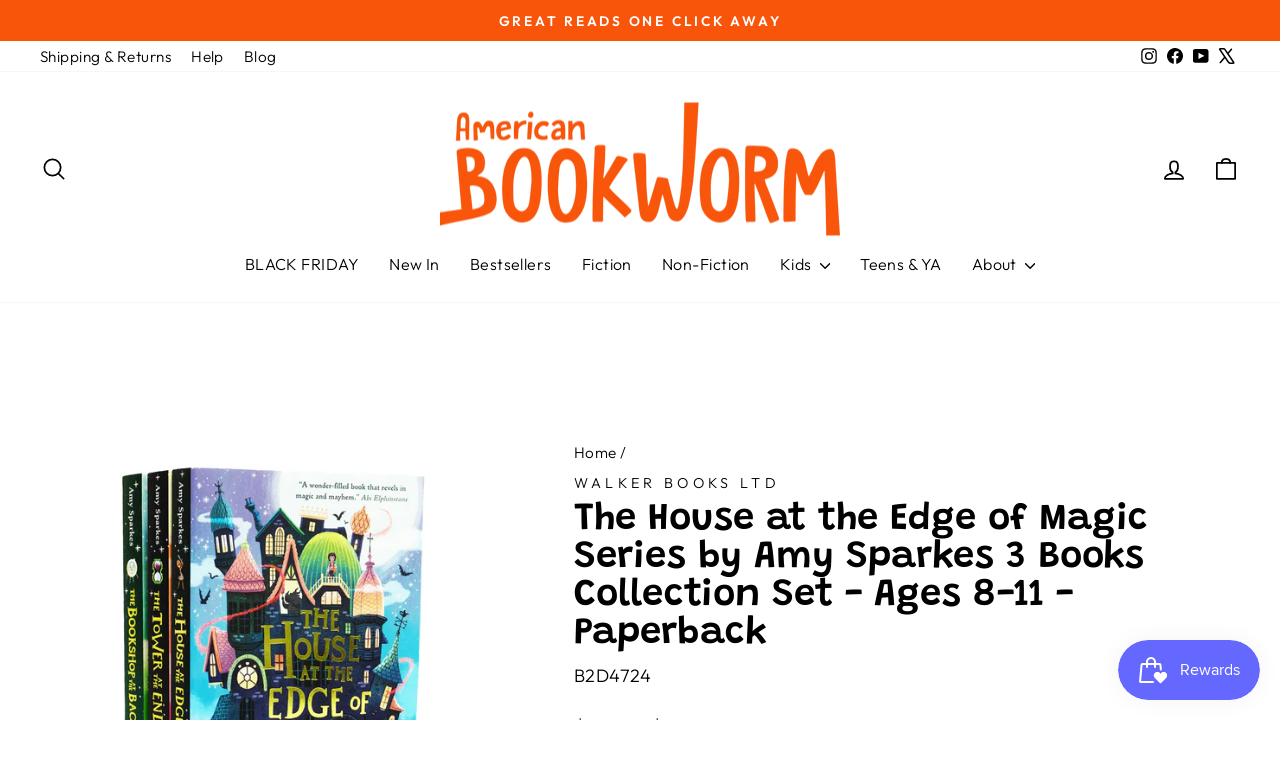

--- FILE ---
content_type: application/javascript; charset=utf-8
request_url: https://searchanise-ef84.kxcdn.com/preload_data.2P3d1D3g0k.js
body_size: 13760
content:
window.Searchanise.preloadedSuggestions=['box sets','box set','books for 10 year olds','sherlock holmes','dog man','usborne books','diary of a wimpy kid','hey jack','board books','usborne book set','book set','elsie silver','wings of fire','harry potter','magic tree house','enid blyton','once upon a broken heart','geronimo stilton','big nate','kristin hannah','star wars','anne of green gables','graphic novels','number blocks','shatter me','stephen king','percy jackson','nancy drew','beast quest','julia donaldson','board book','throne of glass','hunger games','princess in black','red rising','little blue truck','easy classics','mr men','warrior cats','zoe\'s rescue zoo','wizard of oz','jane austen','usborne beginners','sarah j mass','never after','christmas books','magnolia parks','billie b brown','advent calendar','horrible histories','book sets','collection set','fourth wing','pete the cat','pop up','baby books','vampire diaries','lord of the rings','dark romance','keeper of the lost cities','wild robot','tom gates','star friends','famous five','dork diaries','graphic novel','freida mcfadden','10 year old','james patterson','rainbow magic','pop up books','never after series','beatrix potter','babysitter club','tales from the pitch','paddington bear','octavia butler','romance books','brambly hedge','adult book sets','richard scarry','peter rabbit','i survived','fighting fantasy','what is a','chapter books','my weird school','magic treehouse','darren shan','rebecca yarros','judy moody','sally rippin','shatter me book series','school of monsters','john gwynne','young adult','curious george','mo willems','sweet cherry','stephanie garber','books for 0-5','once upon a broken heart series','winnie the pooh','louise penny','little house','of god','books for ages 7-9','biff chip and kipper','peppa pig','dragon masters','usborne phonics','book set for age 7','chronicles of narnia','secret seven','diary of a wimpy kid set','horrible science','pop up book','little house on the prairie','rangers apprentice','captain underpants','holly black','bear grylls','the last kids on earth','deborah harkness','the wild robot','cassandra clare','star la','de la','little women','the sherlock holmes collection','science fiction','hard cover','holly webb','dragon age','i survived series','a series of unfortunate events','magic tree house books','books set','owl diaries','collection hardback','alex rider','li̇ttle mi̇ss','a court of thorn','last kids on earth','i can read','elle kennedy','colleen hoover','who was','self help','tin tin','the road','bad guys','doctor who','wimpy kid','little people big dreams','red queen','the land of stories','books for 5-7','series of unfortunate events','the cruel prince','picture books','artemis fowl','jurassic park','agatha christie','robin hobb','odd thomas','toddler books','shadow and bone','cat books','middle school','ben art','sally rooney','spirit animals','early reader','investigators series','how to train your dragon','mercy watson','eric carle','learn to read','bunny vs monkey','steve cavanagh','history books','louise penny sets','minecraft books','unicorn academy','hardback sets','the hunger games','richard scarry collection','picture book','six of crows','for beginners','collection books set','guardians of ga\'hoole','lone wolf','dean koontz','kate dicamillo','sweet cherry publishing','who was box set','adult mystery','fly guy','rick riordan','ana huang','sarah j','dr seuss','percy jackson book set','greek mythology','malory towers','the bad guys','cs lewis','horse books','zoe’s rescue zoo','magic animal friends','bernard cornwell','the wizard of oz','what age are animal ark books for','thea stilton','cormac mccarthy','numberblocks book','record able','a to z mysteries','cat kid','house of night','boys of','on strike book set','comic book','my first reading library','laura ingalls wilder','secret kingdom','julia quinn','james patterson series','national geographic','box sets class','usborne set','the trolley','chestnut springs series','thea stilton set','sierra simone','charles dickens','maze runner','billy and the mini monsters','thomas the tank engine','maisy mouse','lucy score','flat stanley','scarlett st clair','little misses','joke books','my first read','sophie mouse','true blood','chestnut springs','rangers apprentice series','oxford reading','childrens collection','who would win','land of stories','one piece','spanish books','my weird school collection','karin slaughter','pretty little liars','frog and toad','black author','nora roberts','fantasy books','faithful and the fallen','red queen series','twisted tales','box car children','fiction mysteries','nate the great','thomas the train','soccer books','king arthur','tree house','book series for kids','books for','little golden books','shirley hughes','garth nix','danielle steel','zoes rescue zoo','numberblocks and alphablocks','terry brooks','adult box sets','a crown of','imagine me','horrid henry','the vampire diaries','chestnut springs series elsie silver 5 books collection set','christina henry','wicked books','bridgerton book set','roald dahl','chapter book','skulduggery pleasant','eragon series','daisy meadows','weird school','magnolia park series','sophie lark','hairy maclary','swallows and amazons','picture b','childrens book sets','filthy rich','anne of green','ninja kid','terry pratchett','erin hunter','magic school bus','adult books','magic tree','shatter me series','bizzy bear','kids books','sports books','wheel of time','dav pilkey','girl box set books','usborne big subjects','dk eyewitness','harry potter kids books','read with oxford','dog man books','baby sitter club','first readers','dragon girls','the adventure series','billie b','the 39 clues book set','easy classic','joe abercrombie','lucinda riley','my first','books for age 9','adult fantasy','rainbow magic fairies','prince of','bob books','the originals','my first reading','christmas book set','old shop','sci fi','animal farm','neil gaiman','jules verne','charlie bone','detective books','from blood and ash','babysitters club box sets','philippa gregory','stephen king box set','bedtime stories','the house at magic','kids book sets','the selection','mark twain','book sets for','golden books','the dark tower','i spy','spy school','judy blume','black beauty','my hero','the naturals','believe me','box sets adult','classic book set','spider man','rainbow fairies','assassins creed','elephant & piggie','fear street','jamie smart','anne rice','lemony snicket','ken follett','easy readers','dirty bertie','oxford reading tree','all souls','the worst witch','usborne box set','chief inspector gamache','cats series','pokemon box','chris colfer','wicked series','good dog','diary of wimpy kid','building blocks of','books for 3','gods and monsters','tana french','the braid girls','that’s not my','lord of the rings book set','tahereh mafi','wilbur smith','books for 8 year olds','animal books','brandon sanderson','adventure series','twisted series','david eddings','tintin box set','tom fletcher','alice in wonderland','time series','scythe series','creepy classics','time travel','michael grant','ladies detective','little miss books','ann cleeves','the mortal instruments','paw patrol','laura ingalls','roy grace','sir arthur conan doyle sherlock holmes children\'s collection','the one and only ivan','twilight saga','whatever after','sea quest','emily windsnap','life is strange','the hobbit','american girl','jennifer armentrout','the wicked years','who is','all souls trilogy','alpha blocks','usborne science','once open a broken heart','what is a eclipse','enola holmes','the magic tree house','jd kirk','fantasy book series','black flamingo','god of war','a fresh idea','write on wipe off books','usborne ai','poldark series','feel the it anyway','lincoln rhyme','audio cd','the treehouse series books','jane hawk','the house witch','world book day','islamic books','freida mcfadden books','the last kingdom series','game of thrones','dinosaur roar','level 1 books','sweet valley high','trials of apollo','the babysitters club','middle school age','new books','timmy failure','british books','graphic novels kids','the women','do find out','poppy war','the 39 clues','way books','historical fiction','twisted love','man die','little bear','into the wild','the summer i turned pretty','mary e pearson','sookie stackhouse','charlaine harris','dragon books','ivy and bean','pride and prejudice','books for 11 year','slinky malinki','grace lin','fancy nancy','books for 7-9','arsene lupin','bear books','my school','world war 2','jack stack','thomas and friends','romance book set','super mario','peter james','the girl in 6','big subjects','box engineering','box set adult','dr who','usborne library','broken heart','william gibson','octavia butler parable series','lynley dodd','kids sports books','kane miller','pip and posy','the housemaid','the lord of the rings','the demonata','national park mystery series','elephant and','fredrik backman','llama llama','the bad','sherlock homes','pigeon series','school for good and evil','magic of me','eric hill','zoes rescue zoo book sets','first reader','peter pan','womens murder club','diary of a wimpy','babysitters club','mr men series','the infernal devices','press start','map by map','free shipping','the sherlock holmes children\'s collection','faraway tree','snappy little','lift the flap','jr ward','winnie and wilbur','sara cate','adventure time','elephant and piggie','astrid lindgren','reading with phonics','romance series','classic children\'s collection','baby lit','dick and jane books','one morning in','mysterious benedict society','plated prisoner series','slow horses','bad case of the','dan brown','language arts','descendants series','james herriot','james clavell','last kids on earth books','dexter set','ten minutes to bed','ever after series','a game of thrones','t kingfisher','african american author','vampire academy','dick king-smith','books for 3-5','black dagger brotherhood','pizza and','school collection','dan gutman','ernest hemingway','l m montgomery','wayward pines 2','the witcher','a tale of magic','the maze runner','brutal prince','the magic treehouse','jacqueline wilson','rina kent','amelia cobb','j r r tolkien','really books','jenny han','elly griffiths','children’s collection','wicked box set','stitch head','the house at the edge of magic','mr and mrs books','fiction sets','grade books','howls moving castle','shop by age','books for 3 year old','alice feeney','geronimo stilton 10 books series','books for 6 year old boy','choose your own adventure','box set 9','fairy tale','never girls','adult book series fiction','dragon book','my reading library','anna hibiscus','dork diaries books','gone series','fairy tales','heroes of olympus','andy weir','patrick rothfuss','vow of thieves','magnus chase','big nate box set','the little prince','william shakespeare','scott pilgrim','8 year old do','snowball christmas','mini books','funny bones','pony fairies','michael connelly','lot number','louise penny inspector gamache','learning books','very first reading','30 book set','mr men little miss','adult mystery book sets','lift the flap usborne','john mars','school of charm','christian fiction','the usborne','danielle steel collection','i wonder why','old girl books','pig the pug','usborne phonics readers','little library','comic strip science','bad series','poldark by winston graham books box set','virgin river','books for women','tracy wolff','kathy reichs','parable of the sower','age 11 book','club box sets','fairy books','kane chronicles','worst witch','magic ballerina','narwhal and jelly','the last apprentice','treasure hunters','john flanagan','the world of dinosaur roar','andy griffiths','halloween books for kids','goosebumps sets','hank the cow dog','aaron becker','wicked years','diary of a','five nights at','zoe rescue zoo','shadow hunter','book of','the naughtiest girl','the great gatsby','howl\'s moving castle','the famous five','i love you through and through','isadora moon','pierce brown','blake crouch','harry potter books','judith kerr','13 storey treehouse collection','disney twisted tales','tove jansson','fantasy romance','louisa may alcott','clive barker','windy city','martin walker','cat in the hat','peppa pig sets','horrible history','thomas the train library','the edge chronicles','warriors series','roger hargreaves','ella diaries','the secret seven','story collection','george rr martin','books for 4 year old','amelia jane','dinosaur detectives','riley sager','beautiful creatures','never touch','classic kids book','ally carter','i can read books','percy jackson and the olympians','charles dickens easy classics 10 books collection by pipi sposito','secret garden','book box','rangers apprentice series 1','dragon master','the red queen','boys of tommen','the night world novels','mc 【visit','penguin set of books','keepers of the lost city','book pack','baby sitters club book 12','lift the flap books','kings valley','4 years book','usborne lift the flap','time to read','book of brilliant','plated prisoner','peep inside','night world','the children’s classics','kevin vs the unicorns','children’s first readers','usborne reading','bad blood','comic strip','book cd','angie sage','fathers day','science book','winston graham','darkest minds','usborne reading collection','if you give a mouse a','shannon hale','lorien legacies','handmaid tale','judy hall','a song of ice and fire','enid blyton set','what if','charlotte web','children books 12 years old','no david','journey to','minecraft stonesword','baby sitters club','girl books','richard castle','wipe clean','stephan king','adam kay','pokémon books','gallagher girls','moby dick','lockwood and co','warrior cats series 3','upside down magic','dragon riders of','murderous math','diana wynne jones','magic pet shop','free books','the folk of the air','the very hungry','lone wolf series','will trent','rick and morty','the last kingdom','children\'s classics collection','fiction murder mystery','bible stories','a discovery of witches','roald dahl collection','the never girls','little people','paula harrison','parable of the talents','christmas collection','good night moon','the dark is rising','christmas board books','captain underpants series','a touch of chaos','james bond','hank zipzer','infant books','diary of a wimpy kid books','comic books','iron flame','5 year boy\'s','zoe and','l j smith','the wild robot book set','henry winkler','the girls guide to growing up','robin hood','holiday packs','power of five','age 10 boys','virginia andrews','grumpy monkey','graphic novels young','nancy drew mysteries','david baldacci','maggie stiefvater','pc cast','c s lewis','the last dragon','usborne my first collection','board book 3','christmas fiction','picture book sets','be be bacteria','hotel flamingo','us borne','children\'s halloween books ages 0 5','all about','mythology books','james patterson women’s murder','number block','inheritance games','scary kids books','the white fox','little tiger press','amazing machines','little miss complete set','the seven sisters','garth nix old kingdom','tom gates book 10','a court of mist and','for kids','the inheritance cycle','the cat in the hat','upper room','look inside','spirit box set','usborne history','dark tower 8 books stephen king box','eb white','big questions','rose hill series','book sets adult','harlan coben','the magic treehouse books','first library','virginia woolf','light ark','lights out','usborne look inside','dinosaur club','box sets for 6 year old','fantasy fiction','tom percival','usborne beginners science','destiny quest','mile high','train books','maze runner box set','hey jack books','horror book','zoes rescue zoo book set 1','farmer boy','girls age 8','kids book series','sophie beer','book marks','linda chapman','dance of thieves','darren shan books','enders game','story treehouse','dungeons and','incredible stories','cirque du freak','tim keller','ultimate football heroes','where the red grows','ross welford','are you my mother','mo williams','how do dinosaurs','mercy books','you’re my little','it’s time','series chapter books','the hunt','james patterson middle school','rescue princess','virgin river collection','books for teens','formula one','john grisham','to all the boys','hard cover books','james patterson treasure hunters','hello world','mr men collection','dog man box set','game thrones','national park','guinness world records','fairy tale collection','book collection','power of three','dragon ball','stories about','smile the book','the chase','life of fred','ann rice','world war','hey duggee','billie b brown book','june b','maria v snyder','billy b brown','holly webb series 2','american classics','miss marple','mark greaney','mortal instruments','wild love','gone girl','forth wing','sun eater','binding 13 series','boxed set','c.s lewis','the last','goose bumps','the will of the many','willard price','harry potter book set','l smith','who was book series','bad kitty','pony club secrets','fallen series','redwall by brian jacques series','hank the','mind craft','dirty bertie 8 books','jeffery deaver','wayward pines','princess diaries','kipper the dog','a-z mystery','the world of peter rabbit','the adventures of tintin','artemis fowl books','to kill a','devils night','how to win a','the giving tree','michael bond','series for 7 year old girls','book mark','geneva lee','jodi picoult','dr box sets','read it yourself','the housemaid is','confident reader','winter book sets','nature book kids','story books for','christmas book sets','my teacher is a t','classics collection','how to draw','graphic novel book sets','detective duck','visual thinking the hidden','books of blood','dark fantasy','halloween books','hello my name is','biographies for children','super simple','amelia set','i can read level 1','workbooks on an adult','fall of giants','recipe book','miss fisher murder','pema chodron','pete the cat i love my white or','for beginner','usborne very first questions and answers','things that go','adult fiction','practical magic','mitch rapp','kids books about','harper l woods','ms forced','stem starters','dick and jane','my first little house','good different','tales from deckawoo drive','animal ark','girl age 8','robert jordan','crave series','walking dead','usborne beginner','sherlock home','cute book','usborne animals','history book for kids','goodnight moon','filthy rich vampires series','busy bear','box set for 5 year old','suzanne collins','green ember','all creatures great and small','jeff lindsay','hg wells','gossip girl','goosebumps set','sarah adams','ian fleming','will trent series','prison healer','classics for kids','maisy book','preschool books','children board books','women’s murder club','valentines day kids book','the nightingale','creepy carrots','else silver','box car children set','winnie the pooh box set','emily henry','age 7-9 girls','thats not my','young bond','football rising stars','pig the','magic animal cafe','history stories','the priest','vince flynn','touch and feel books','lauren as her','little miss collection','activity book','the wind in the willows','stefan’s diaries','the series','the wizard of oz collection','conn iggulden','no willems','magic faraway tree','neal shusterman','john jory','dick king smith','a touch of darkness','i survive','boys age 11','warriors erin hunter','amulet series','christmas classics','book sets for 4 year boy','the golden books','sweet valley','edge chronicles','usborne lift flap','hannibal lecter','lunar chronicles','redwall series','rabbit and bear','10 year old books','sports kids','percy the park keeper','l frank baum','what should danny do','the legacy','victoria aveyard','wayside school','i survived books','ember in the ashes','little mr','ancient myths','the secret garden','leigh bardugo','adventure time collection','gold rush','murderous maths','death note','100 things to know','sticker activity books','spy dogs','magic tree house set','one dark window','disc world','the remnant chronicles','michael crichton','who was series','king of wrath','mr man','board books ages','cathy cassidy','ella and olivia','ever after high','minecraft guide','biscuit books','the academy','puppy place','book club','ann cleeves series','babysitters club series','altered carbon','complete jack stack','complete book series','pippi longstocking','schnitzel von krumm','box car','black bird','weird but true','julia donaldson songbirds','where the wild things are','war hammer','children christmas books','crime and punishment','treasure island','what was','daughters of the moon series','jennifer lynn barnes','the house on street','diary of','all in one french','activity books','christopher paolini','goddess girls','billie b brown books','marie lu','planet omar','books for 6 year','that\'s not my','chronicles of alice','jane eyre','humphrey the hamster sets','nosy crow','the princess in black','lighthouse keeper','anne series','learning book','books for 7 year old','kate quinn','classic collection books','wings of fire graphic novels','shannon messenger','coloring books','hero’s of olympus','inspector montalbano collection','the courage to be disliked','zoe’s rescue','ballet shoes','war and peace','vampire diaries complete 13 books','dog man series','the lightning thief','kerri maniscalco','andrea camilleri','interactive book collection','meg mog','4 book collection','tom in time','self help books','books for baby','dork diaries set','robyn carr books','grade book','after books','caterpillar lift the flap','lonesome dove','a chicken was there','asterix and obelix','asterix full series','sherlock holmes children\'s collection set 1','phonics reading library','level p books','christmas board book','netflix 【visit','snowman paperback','books for 2 year old','the iron flower','the shepherd king','dinosaur book','level readers','izzy the inventor','math book series','age 5 boy','woven kingdom','wigglesbottom primary','raven kennedy','game book','usborne 100 things to know','math for','kids christmas','hodder & stoughton','investigators book set','hercule poirot','fat girl','the murder mystery','the world of norm','worst week every friday','magic pony','young reading age 7','jack carr','us history','usborne reading library','fantastic five','adult horror box sets','sharpes series','classic editions','simon scarrow','disney princess book set','dk book','age 11 girl','powerless series','animal board books','the elephant','a big for little star','the seven sisters lucinda riley','james herriot books','jeffrey archer','the high republic into the dark','usborne publish','usborne very first reading','history stories for 5-7 years','blood meridian','ruth ware','art of war','fantastic mr fox','usborne collection','beginning readers','hot woman','judy moody book','billy and the mini','sound book','the princess in black and the','the selection series','money books','usbourne beginner','claws of the','jennifer l armentrout','the world of minecraft','bruno chief of police','the wild robat','buffalo buffalo','books by harris','the tale','choose your adventure','click clack moo','the witcher series','pee wee','musical books','flap books','shaun the sheep','tooth fairy','tom gate','kids box set','adult fantasy romance','the god of the woods','wild eyes','eddie flynn','the city','the rescue princesses books','peter snow','jane box set','the dare','unicorn diaries','red dragon','lost in the storm','oxford school dictionary','american history','10 minutes to bed','little women box set','tessa bailey','five nights at freddy\'s','light novel','the crossover','this woven kingdom','red white royal blue','world non fiction kids','science for kids','mouse on a','animal friends','jane austen books','dinosaur board books','destroy me','sylvia day','house of leaves','fantasy terry brooks','banned books','helen fields','the poppy war','john marry','princess in black 11','timothy keller','shades of magic','chapter books for','the chronicles','dark rising','fourth wings','spy cat','resident evil','unicorn magic','toy story','holiday books','the giver','reading champions','beast quest series 5','flavia de luce','new kid','larten crepsley','13 story treehouse','brain games','school chapter books','fairy ponies','fantasy box set','hardcover books','beast quest series 1','little princess','city of ember','the kiss of','c.j skuse','nursery rhymes','arc of a scythe','name of the wind','biff chip','the good guys','4 year old','c box','don’t let the pigeon','wind in the willows','a court','my first little stories books','high school','mindful kids','juniper best','of a wimpy kid','middle school books','wishing chair','the kingdom of','oliver jeffers','mist born','what to say when you dont know what to say','dr guess','a vision of shadows','black dagger','picking and','guardians of gahoole','books for 15 year old girl','percy jackson series','i am number four','black books','second grade books','beast quest series 11','learning to read','39 clues book','mr is','patricia cornwell','box sets for ages 7-9','western books','thomas train','my first little house books','six of','easter books','shadow of the','worries cat series','underland chronicles','ninja cat','the treehouse','heartstopper series','treehouse series','6 year old','the adventures of tin tin','the final gambit','rescue zoo','box sets level 1 reader','left behind','red rising book 6','ivy and','sound books','rainbow fairies chapter books','football books','house at the edge of magic','classic starts','the ology','bronte collection','story collection 20','the enchanted wood','stick dog','biff chip kipper','audio books','kids book','david walliams','cat ninja','dragon storm','dave the pigeon','wolf girl','unicorn princess','lane walker','harry potter set','kids holiday books','aliens love underpants','ben clanton','the house at the edge of magic series','i am number 4','the gruffalo','horrible geography','first day of school','magic school box','j.r ward','house of night novels series','enid blyton adventure series','mary poppins','early readers','emily mcintire','step into reading','five nights','joe dever','little house on the','predators gold','four against darkness','teen boy','spy dog','learning to read reading with phonics fairy tale','frog and','kids books ocean','sailor moon','dinosaurs before dark','level 2 reader','monster truck','science comics','geek girl','good night','george’s secret','psychological thrillers','boys of series','little quack','dragons love','keys to the kingdom','first grade','kings of','history of the world','workbooks children','little house on the prairie book set','who is it','the three little pigs','the princess','winnie-the-pooh complete','little miss sunshine','numberblocks annual 2023','stalking jack the','i spy books','dark tower','folk of the air','the story treehouse','billie brown','according to humphrey','the secret magical collection','new born','hopeless elsie silver','the school for good and evil','a good girls guide to murder','boys book','business for beginners','blyton enid','man die series','grandma\'s attic','camp hills','true crime','crooked kingdom','nick butterworth','charlie higson','beginner readers','pretty little liars 4 books series 3 young','emotions books','kiera cass','against all gods','my little pony','matt haig','star friends book series 1','city spies','charles dickens collection','court this cruel','goosebumps box set','peter rabbit collection','non fiction age 5','picking ever after','spinning silver','i am stronger','islamic books for kids','james clavell box set','across the wall','the lady of the rivers','warrior cat series 8','sherlock series','skulduggery pleasant book 9','percy jackson olympians','great characters','to all the boys i’ve loved before','hack life','holly webb sets','anna haunt','christmas mini books','classics box ser','key to the universe','knowledge books','m l wang','ian livingstone','usborne a','sherlock holmes children\'s collection','book to help scared of the dark','the alchemyst michael scott','jane series','little people 10 book set','shadow house','snow children’s books','scientific book for','art books','poldark books','tales of the great beasts special','books for year old boys','christmas book age 6','kitty series','action dude','carol ann duffy','paperback christmas books','pete the cat book','mrs robinson','bears books','spell book','science kids books','science collection','holly pet rescue','number blocks christmas','smart la','you\'re my little','books for 4 years old','what food will you choose','enid blyton the famous five','axel scheffler','children’s book sets','for toddler','the rainbow fairy','usborne reading box set','dragon run','books for year olds','betrayed dragon','best behavior series','steve jackson','my encyclopedia of very important dinosaurs','the creepy classics','children\'s classics','stage 1 reader','first reader books','build your','books for 6 year olds','nature stories','raven cycle','nick is not a genius','usborne phonics readers set','mama llama','usborn reading collection','us born young readers','snowmans christmas colouring','usborne nature','biff chip stage 6','board box set','beginner\'s guides of astronomy 4 books','el james','the allergy free family','the vampire','why does it rain','africa childrens book','the box car kids','starting school','a day in the life','the very hungry caterpillar','disney children','louis penny 1-5','history news news','dim hall','stop overthinking','the workbook','mick herron','little golden book','jennifer hartmann','water wonders','a r torre','pun pun','peek inside','the grace year','the mystery series','romance box set','books for boys','hidden cast','lift a flap','hades x persephone','red white and royal blue','paddington set','mo willems pigeon','beautiful bastard','the color monster','cul de sac kids','the one and only bob','v e schwab','special editions','usborne beginners nature 10','lisa damour','girls age 7','sonic the','black history','the enemy series','hunger games series','pittacus lore','non fiction usborne','the questing','minecraft guide to redstone','the faraway tree','alice in','oscar wilde','books for 6 year old boys','the book','the wheel of time','large print','peter curtis','camping with unicorns','use herbs','rescue princesses','usborne for beginners','elsie silver set','children\'s book','greek myth','usborne time','olivia the pig','nypd red','little miss and mr men','bosch series','the tree house','the last town','easter hunt','going to','how it works','peter rabbit box set','fiction murders','rivers of london','the wrong bride','brutal vows','dc comics','circus of the dead series','rob series in','the rose bargain','thrawn trilogy','love letter to','the boy i love','odd on our side','alyson noel','the dress by','i help','science comic','miles kelly','cruel prince','brown bear brown bear what do you see','the bone witch','harry potte','little miss complete','witches of scotland','the sea of monster','stuart little','my very own bible','the midnight library','little mermaid','bernard cornwell sharpe','5-7 year old books','sing along board books','evie woods','next level','in dubious','show books for 9-14','here i come','edgar allan poe','children classic','small flames','chemistry for','this is how you lose the time war','young adult set paperback','kennedy ryan','the wonderful wizard of oz l frank b','lost in the snow by holly webb','a court of that','soccer series','le guin','usborne very first','little tiger','the red door','the ghost','my hero aca','richelle mead','willa and','lisa jewell','john green','drama high','women\'s murder club','bailey kids','don’t believe everything you think','sweet magnolias','katie morag','special edition','fascinating facts','mary stewart','water moon','the accidental','laini taylor','books for infants','de leon','discovery of witches','enid blyton graphic novel','god of malice','the guided','king of scars','degree in a book','flip flap','caravan series','happy place','big sky mountain','my first phonics','christina lauren','american psycho','classic literature','john patrick green','vince flynn mitch rapp','i who have never know men','children’s classics','frank baum','the expanse','warriors box set','perfect kill','warrior cats series 8','the crocodile','illustrated classics','mark twain book set','stick cat','fabled lands','the fine print','call the midwife book set','the animal','stone fox','love puppies','the american classics children\'s collection','splat the cat box set','girls guide to growing up','max and ruby','nicola edwards','colouring books','level books','spot books','a little life','curious george collection','football academy','me men complete collection','ra salvatore','hank the dog','a tale of stories','children’s books','tales of','made line','animal rescue friends','cat comic','eric litwin','fairy animals','kathryn lasky','super hero','the jungle book','the serpent and the wolf','island of the blue','book sets for toddlers','mr men and little miss','harry potter series','books for 3 year','ranger in time','children classics','me men','girl with the dragon tattoo','lost hero','trust an strong','great brain','little miss box set','kingdom of','beach read','spy kids','who hq','jane austen set','cast cast books','the trials of apollo','weird school set','diary wimpy kid','the house at the edge','girls books','the broken code','a series of unfortunate events by lemony snicket','gift card','brain quest','pigeon books','george washington','box set once upon a broken heart','christmas classics 10 book','dr books','christmas tree','books for girls','all of a kind family','mario books','there was an old lady','one and only ivan','jodi taylor','the rescue princesses','disney books','billy and the monsters','shadow hunters','non fiction series','wings of fire graphic','unravel me','jack reacher','beatrix potter hardcover','learn to read series','kitty superhero','potty books','boxcar children','pete the cat and his four groovy buttons','ben aaronovitch','the way of kings','one and only','book sets for 6 years old','mr gum','mystery series','peter rabbit set','lady bird','bell jar','vampire academy series','map by map peter snow','dog squad','middle school treasure hunters','yasir qadhi','kate stewart','sunshine stables','food group','marshmallow and','horse book girls','young reader classics','sugar gang','the last letter','kids graphic novel','here\'s hank','dk books','series for l year old','marissa meyer','jolly postman','bob book','jasmine green','adam blade','just kids','never moor','wimpy kid set','wimpy kids','bronte sisters','alice oseman','fantastic beasts','the book with no picture','winter books first','go girl','mother goose','scream for us','adventures with waffles','where\'s wally','billie b brown the ultimate collection','non fiction history','at wood','sticker books','piggy and','fiction adults','warrior cat','special needs','choose your','inheritance cycle','princess black','magic kitten','dark matter','box sets boys','gallagher girls series by ally carter','tom gates series','a curse so dark','gordon korman','easy class','dk books sets','mrs wiggle wiggle','unicorn school','baby shark','brian jacques','morris gleitzman','star sets','block books','how not to age','books for two year olds','richard osman','single books','fiona watt','cornelia funke','dog man set','red rising set','nick eliopulos','donna leon','biff and chip','j r ward','rainbow fairy','box set 8 years','books by holly black','big nate makes a','jack london','aftermath star wars','thomas hardy','the pigeon','tiny books','investigators and see','winnie the witch','seven sisters','you wouldn\'t','make way for','reading library','age 8 boys','13 year old girl','hi jack','the rabbit and the bear','the alien next door','non fiction','bruce books','letters from a','the horrible','warrior cats star clan','great battle for boys','oliver moon','survival books','georgette heyer','pacific northwest','alex cross','the martian','zac power','great battles for boys','matt carver','one of us is lying','busy town','conversations with god','shakespeare stories','michael scott','lucy cousins','pitch series 1','remnant chronicles','peek work','decorative book','can’t dance','ranger\'s apprentice','keepers of the lost','amy sparkes','you are special','scary stories','beast quest series 2','the wheels on the bus','off to','graphic teen boy novels','critical thinking','christian books age 10','patricia hegarty','brotherband chronicles','the littles','the name of this book is secret','wizard of oz collection','middle school james patterson','police work','legacy of gods','bear on','tate james','history quest','harriet the spy','middle school aged','funny bone readers','peter brown','mystery books','daughter of no world','kiss if deception','diary diary of a wimpy kid collection','alexander mccall','all souls book 5','rainbow fish','flowers in the attic','the brotherband chronicles','hans christian andersen','kids bible','danger is everywhere','warriors series 3','mini monsters','magnolia series','finding be','arc series','american football','roller girl','the mouse and the','the walking dead','the last kids on earth series','sherlock holmes children','mr men books','rainbow fairies special editions','chronicles of','brothers karamazov','sea and land creature','the saturdays','shakespeare children\'s stories','39 clues series','spirit animals series','malorie blackman','stars above','michael morpurgo','court of thorn','how to catch a dragon','billy b','cath howe','zanna davidson','timothy zahn','jonathan stroud','books for 11 year olds','rowley jefferson','baby mouse','the fifth wave series','ravens gate','where is','notebook of','i want my hat back','christmas book pack','daughter of the pirate king','sword of king','the sherlock series','box sets for 6','the thief lord','hush hush','keeper of','gone with the wind','imagination station','baby einstein','naughtiest girl in the school','space bound','set series','warrior cats power of three','stephanie garber once upon a broken heart series 3 books collection set','the talisman','dinosaur cove','mick inkpen','witcher series','if we were villains','mrs field','hard cover young adult','magic bicycle','how to catch','hey hack','all about feelings','ones upon heart','cry of the','magic pet','dead sea','thomas harris','i am a big sister','elephant and piggie box set'];